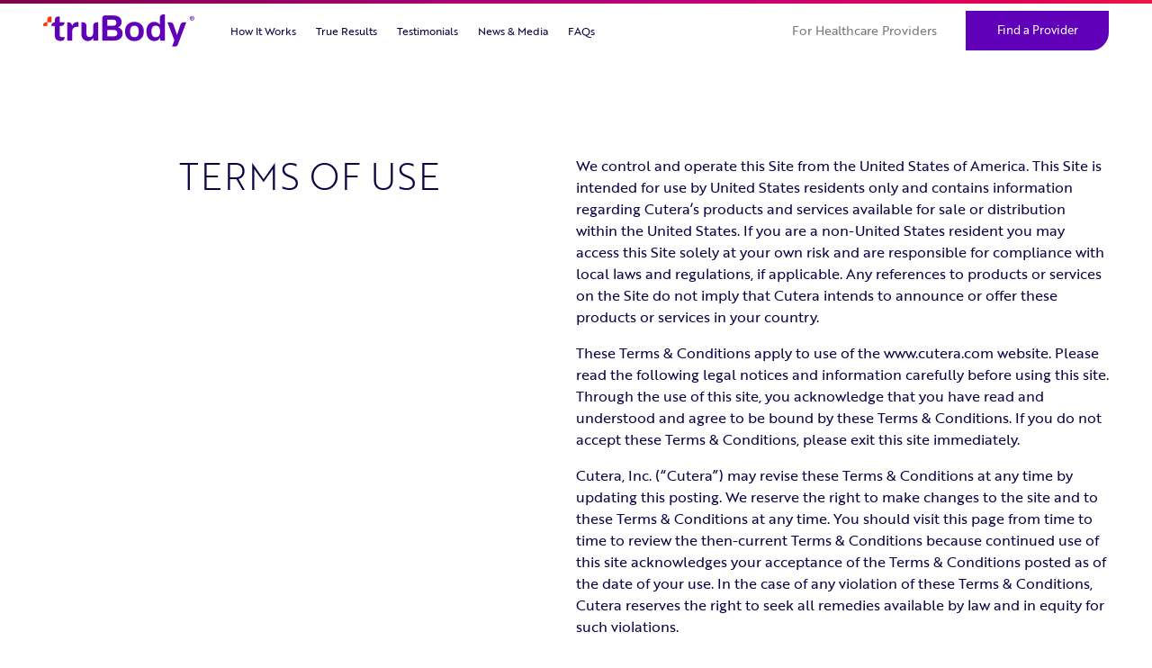

--- FILE ---
content_type: text/html; charset=UTF-8
request_url: https://yourtrubody.com/en-uk/terms/
body_size: 65147
content:
<!DOCTYPE html>
<html lang="en-GB">

<head>

	    <script>
    window.dataLayer = window.dataLayer || [];
    </script>
    <link rel="stylesheet" href="https://use.typekit.net/nlq6tqj.css">
    <script type="text/javascript">
        var elm = document.getElementsByTagName("html")[0];
        elm.style.display = "none";
        document.addEventListener("DOMContentLoaded", function(event) {
            elm.style.display = "block";
        });
    </script>
    <meta charset="UTF-8">
    <meta name="viewport" content="width=device-width, initial-scale=1">
    <meta http-equiv="X-UA-Compatible" content="IE=edge">
    <link rel="profile" href="http://gmpg.org/xfn/11">
    <link rel="apple-touch-icon" sizes="180x180" href="https://yourtrubody.com/en-uk/wp-content/themes/yourtrubody/images/apple-touch-icon.png">
    <link rel="icon" type="image/png" sizes="32x32" href="https://yourtrubody.com/en-uk/wp-content/themes/yourtrubody/images/favicon-32x32.png">
    <link rel="icon" type="image/png" sizes="16x16" href="https://yourtrubody.com/en-uk/wp-content/themes/yourtrubody/images/favicon-16x16.png">
    <link rel="manifest" href="https://yourtrubody.com/en-uk/wp-content/themes/yourtrubody/images/site.webmanifest">
    <link rel="mask-icon" href="https://yourtrubody.com/en-uk/wp-content/themes/yourtrubody/images/safari-pinned-tab.svg" color="#5bbad5">
    <meta name="msapplication-TileColor" content="#da532c">
    <meta name="theme-color" content="#ffffff">

        <title>Terms of Use | truBody®</title>

    <!-- Primary Meta Tags -->
    <meta name="title" content="Terms of Use | truBody®">
    <meta name="description" content="truBody is one of the fastest body sculpting treatments on the market.">

    <!-- Open Graph / Facebook -->
    <meta property="og:type" content="website">
    <meta property="og:url" content="https://yourtrubody.com/en-uk/terms/">
    <meta property="og:title" content="Terms of Use | truBody®">
    <meta property="og:description" content="truBody is one of the fastest body sculpting treatments on the market.">
    <meta property="og:image" content="https://yourtrubody.com/en-uk/wp-content/uploads/sites/11/2023/02/truBody_patient_findaprovider.jpg">

    <!-- Twitter -->
    <meta property="twitter:card" content="summary_large_image">
    <meta property="twitter:url" content="https://yourtrubody.com/en-uk/terms/">
    <meta property="twitter:title" content="Terms of Use | truBody®">
    <meta property="twitter:description" content="truBody is one of the fastest body sculpting treatments on the market.">
    <meta property="twitter:image" content="https://yourtrubody.com/en-uk/wp-content/uploads/sites/11/2023/02/truBody_patient_findaprovider.jpg">

    
    <title>Terms of Use &#8211; TruBody UK</title>
<meta name='robots' content='max-image-preview:large' />
<link rel='dns-prefetch' href='//cdnjs.cloudflare.com' />
<link rel='dns-prefetch' href='//cdn.rawgit.com' />
<link rel="alternate" type="application/rss+xml" title="TruBody UK &raquo; Feed" href="https://yourtrubody.com/en-uk/feed/" />
<link rel="alternate" type="application/rss+xml" title="TruBody UK &raquo; Comments Feed" href="https://yourtrubody.com/en-uk/comments/feed/" />
<script type="text/javascript">
window._wpemojiSettings = {"baseUrl":"https:\/\/s.w.org\/images\/core\/emoji\/14.0.0\/72x72\/","ext":".png","svgUrl":"https:\/\/s.w.org\/images\/core\/emoji\/14.0.0\/svg\/","svgExt":".svg","source":{"concatemoji":"https:\/\/yourtrubody.com\/en-uk\/wp-includes\/js\/wp-emoji-release.min.js?ver=6.3.7"}};
/*! This file is auto-generated */
!function(i,n){var o,s,e;function c(e){try{var t={supportTests:e,timestamp:(new Date).valueOf()};sessionStorage.setItem(o,JSON.stringify(t))}catch(e){}}function p(e,t,n){e.clearRect(0,0,e.canvas.width,e.canvas.height),e.fillText(t,0,0);var t=new Uint32Array(e.getImageData(0,0,e.canvas.width,e.canvas.height).data),r=(e.clearRect(0,0,e.canvas.width,e.canvas.height),e.fillText(n,0,0),new Uint32Array(e.getImageData(0,0,e.canvas.width,e.canvas.height).data));return t.every(function(e,t){return e===r[t]})}function u(e,t,n){switch(t){case"flag":return n(e,"\ud83c\udff3\ufe0f\u200d\u26a7\ufe0f","\ud83c\udff3\ufe0f\u200b\u26a7\ufe0f")?!1:!n(e,"\ud83c\uddfa\ud83c\uddf3","\ud83c\uddfa\u200b\ud83c\uddf3")&&!n(e,"\ud83c\udff4\udb40\udc67\udb40\udc62\udb40\udc65\udb40\udc6e\udb40\udc67\udb40\udc7f","\ud83c\udff4\u200b\udb40\udc67\u200b\udb40\udc62\u200b\udb40\udc65\u200b\udb40\udc6e\u200b\udb40\udc67\u200b\udb40\udc7f");case"emoji":return!n(e,"\ud83e\udef1\ud83c\udffb\u200d\ud83e\udef2\ud83c\udfff","\ud83e\udef1\ud83c\udffb\u200b\ud83e\udef2\ud83c\udfff")}return!1}function f(e,t,n){var r="undefined"!=typeof WorkerGlobalScope&&self instanceof WorkerGlobalScope?new OffscreenCanvas(300,150):i.createElement("canvas"),a=r.getContext("2d",{willReadFrequently:!0}),o=(a.textBaseline="top",a.font="600 32px Arial",{});return e.forEach(function(e){o[e]=t(a,e,n)}),o}function t(e){var t=i.createElement("script");t.src=e,t.defer=!0,i.head.appendChild(t)}"undefined"!=typeof Promise&&(o="wpEmojiSettingsSupports",s=["flag","emoji"],n.supports={everything:!0,everythingExceptFlag:!0},e=new Promise(function(e){i.addEventListener("DOMContentLoaded",e,{once:!0})}),new Promise(function(t){var n=function(){try{var e=JSON.parse(sessionStorage.getItem(o));if("object"==typeof e&&"number"==typeof e.timestamp&&(new Date).valueOf()<e.timestamp+604800&&"object"==typeof e.supportTests)return e.supportTests}catch(e){}return null}();if(!n){if("undefined"!=typeof Worker&&"undefined"!=typeof OffscreenCanvas&&"undefined"!=typeof URL&&URL.createObjectURL&&"undefined"!=typeof Blob)try{var e="postMessage("+f.toString()+"("+[JSON.stringify(s),u.toString(),p.toString()].join(",")+"));",r=new Blob([e],{type:"text/javascript"}),a=new Worker(URL.createObjectURL(r),{name:"wpTestEmojiSupports"});return void(a.onmessage=function(e){c(n=e.data),a.terminate(),t(n)})}catch(e){}c(n=f(s,u,p))}t(n)}).then(function(e){for(var t in e)n.supports[t]=e[t],n.supports.everything=n.supports.everything&&n.supports[t],"flag"!==t&&(n.supports.everythingExceptFlag=n.supports.everythingExceptFlag&&n.supports[t]);n.supports.everythingExceptFlag=n.supports.everythingExceptFlag&&!n.supports.flag,n.DOMReady=!1,n.readyCallback=function(){n.DOMReady=!0}}).then(function(){return e}).then(function(){var e;n.supports.everything||(n.readyCallback(),(e=n.source||{}).concatemoji?t(e.concatemoji):e.wpemoji&&e.twemoji&&(t(e.twemoji),t(e.wpemoji)))}))}((window,document),window._wpemojiSettings);
</script>
<style type="text/css">
img.wp-smiley,
img.emoji {
	display: inline !important;
	border: none !important;
	box-shadow: none !important;
	height: 1em !important;
	width: 1em !important;
	margin: 0 0.07em !important;
	vertical-align: -0.1em !important;
	background: none !important;
	padding: 0 !important;
}
</style>
	<link rel='stylesheet' id='wp-bootstrap-starter-bootstrap-css-css' href='https://yourtrubody.com/en-uk/wp-content/themes/yourtrubody/inc/assets/css/bootstrap.min.css?ver=6.3.7' type='text/css' media='all' />
<link rel='stylesheet' id='wp-bootstrap-starter-fontawesome-cdn-css' href='https://yourtrubody.com/en-uk/wp-content/themes/yourtrubody/inc/assets/css/fontawesome.min.css?ver=6.3.7' type='text/css' media='all' />
<link rel='stylesheet' id='wp-bootstrap-starter-style-css' href='https://yourtrubody.com/en-uk/wp-content/themes/yourtrubody/style.css?ver=6.3.7' type='text/css' media='all' />
<link rel='stylesheet' id='tiny-slider-css-css' href='https://yourtrubody.com/en-uk/wp-content/themes/yourtrubody/inc/assets/css/tiny-slider.css?ver=6.3.7' type='text/css' media='all' />
<style id='wp-block-library-inline-css' type='text/css'>
:root{--wp-admin-theme-color:#007cba;--wp-admin-theme-color--rgb:0,124,186;--wp-admin-theme-color-darker-10:#006ba1;--wp-admin-theme-color-darker-10--rgb:0,107,161;--wp-admin-theme-color-darker-20:#005a87;--wp-admin-theme-color-darker-20--rgb:0,90,135;--wp-admin-border-width-focus:2px;--wp-block-synced-color:#7a00df;--wp-block-synced-color--rgb:122,0,223}@media (min-resolution:192dpi){:root{--wp-admin-border-width-focus:1.5px}}.wp-element-button{cursor:pointer}:root{--wp--preset--font-size--normal:16px;--wp--preset--font-size--huge:42px}:root .has-very-light-gray-background-color{background-color:#eee}:root .has-very-dark-gray-background-color{background-color:#313131}:root .has-very-light-gray-color{color:#eee}:root .has-very-dark-gray-color{color:#313131}:root .has-vivid-green-cyan-to-vivid-cyan-blue-gradient-background{background:linear-gradient(135deg,#00d084,#0693e3)}:root .has-purple-crush-gradient-background{background:linear-gradient(135deg,#34e2e4,#4721fb 50%,#ab1dfe)}:root .has-hazy-dawn-gradient-background{background:linear-gradient(135deg,#faaca8,#dad0ec)}:root .has-subdued-olive-gradient-background{background:linear-gradient(135deg,#fafae1,#67a671)}:root .has-atomic-cream-gradient-background{background:linear-gradient(135deg,#fdd79a,#004a59)}:root .has-nightshade-gradient-background{background:linear-gradient(135deg,#330968,#31cdcf)}:root .has-midnight-gradient-background{background:linear-gradient(135deg,#020381,#2874fc)}.has-regular-font-size{font-size:1em}.has-larger-font-size{font-size:2.625em}.has-normal-font-size{font-size:var(--wp--preset--font-size--normal)}.has-huge-font-size{font-size:var(--wp--preset--font-size--huge)}.has-text-align-center{text-align:center}.has-text-align-left{text-align:left}.has-text-align-right{text-align:right}#end-resizable-editor-section{display:none}.aligncenter{clear:both}.items-justified-left{justify-content:flex-start}.items-justified-center{justify-content:center}.items-justified-right{justify-content:flex-end}.items-justified-space-between{justify-content:space-between}.screen-reader-text{clip:rect(1px,1px,1px,1px);word-wrap:normal!important;border:0;-webkit-clip-path:inset(50%);clip-path:inset(50%);height:1px;margin:-1px;overflow:hidden;padding:0;position:absolute;width:1px}.screen-reader-text:focus{clip:auto!important;background-color:#ddd;-webkit-clip-path:none;clip-path:none;color:#444;display:block;font-size:1em;height:auto;left:5px;line-height:normal;padding:15px 23px 14px;text-decoration:none;top:5px;width:auto;z-index:100000}html :where(.has-border-color){border-style:solid}html :where([style*=border-top-color]){border-top-style:solid}html :where([style*=border-right-color]){border-right-style:solid}html :where([style*=border-bottom-color]){border-bottom-style:solid}html :where([style*=border-left-color]){border-left-style:solid}html :where([style*=border-width]){border-style:solid}html :where([style*=border-top-width]){border-top-style:solid}html :where([style*=border-right-width]){border-right-style:solid}html :where([style*=border-bottom-width]){border-bottom-style:solid}html :where([style*=border-left-width]){border-left-style:solid}html :where(img[class*=wp-image-]){height:auto;max-width:100%}:where(figure){margin:0 0 1em}html :where(.is-position-sticky){--wp-admin--admin-bar--position-offset:var(--wp-admin--admin-bar--height,0px)}@media screen and (max-width:600px){html :where(.is-position-sticky){--wp-admin--admin-bar--position-offset:0px}}
</style>
<link rel='stylesheet' id='style-css' href='https://yourtrubody.com/en-uk/wp-content/themes/yourtrubody/style.css?ver=6.3.7' type='text/css' media='all' />
<script type='text/javascript' src='https://yourtrubody.com/en-uk/wp-includes/js/jquery/jquery.min.js?ver=3.7.0' id='jquery-core-js'></script>
<script type='text/javascript' src='https://yourtrubody.com/en-uk/wp-includes/js/jquery/jquery-migrate.min.js?ver=3.4.1' id='jquery-migrate-js'></script>
<script type='text/javascript' src='https://yourtrubody.com/en-uk/wp-content/themes/yourtrubody/js/index.js?ver=6.3.7' id='index_js-js'></script>
<!--[if lt IE 9]>
<script type='text/javascript' src='https://yourtrubody.com/en-uk/wp-content/themes/yourtrubody/inc/assets/js/html5.js?ver=3.7.0' id='html5hiv-js'></script>
<![endif]-->
<script type='text/javascript' src='https://cdn.rawgit.com/jrue/Vimeo-jQuery-API/master/dist/jquery.vimeo.api.min.js?ver=6.3.7' id='vimeo_api-js'></script>
<link rel="https://api.w.org/" href="https://yourtrubody.com/en-uk/wp-json/" /><link rel="alternate" type="application/json" href="https://yourtrubody.com/en-uk/wp-json/wp/v2/pages/1704" /><link rel="EditURI" type="application/rsd+xml" title="RSD" href="https://yourtrubody.com/en-uk/xmlrpc.php?rsd" />
<meta name="generator" content="WordPress 6.3.7" />
<link rel="canonical" href="https://yourtrubody.com/en-uk/terms/" />
<link rel='shortlink' href='https://yourtrubody.com/en-uk/?p=1704' />
<link rel="alternate" type="application/json+oembed" href="https://yourtrubody.com/en-uk/wp-json/oembed/1.0/embed?url=https%3A%2F%2Fyourtrubody.com%2Fen-uk%2Fterms%2F" />
<link rel="alternate" type="text/xml+oembed" href="https://yourtrubody.com/en-uk/wp-json/oembed/1.0/embed?url=https%3A%2F%2Fyourtrubody.com%2Fen-uk%2Fterms%2F&#038;format=xml" />
<!--[if (lt IE 9)]><script src="https://yourtrubody.com/en-uk/wp-content/themes/yourtrubody/inc/assets/js/tiny-slider.helper.ie8.js"></script><![endif]--><link rel="pingback" href="https://yourtrubody.com/en-uk/xmlrpc.php">    <style type="text/css">
        #page-sub-header {
            background: #fff;
        }
    </style>
		<style type="text/css" id="wp-custom-css">
			.hero-cover .wp-block-cover img{
	border-radius: 0px !important;
}

		</style>
		</head>

<body class="page-template-default page page-id-1704 wp-embed-responsive">



    
    <div id="page" class="site">
        <a class="skip-link screen-reader-text" href="#content">Skip to content</a>
                    <header id="masthead" class="site-header navbar-static-top navbar-light" role="banner">
                <div class="nav-accent"></div>
                <div>
                    <nav class="navbar navbar-expand-xl">
                        <div class="navbar-brand m-0 p-0">
                            
                                                                        <a href="https://yourtrubody.com/en-uk">
                                        

                                        <img class="" src="http://yourtrubody.com/en-uk/wp-content/uploads/sites/11/2023/02/truBody_logo_color.png" alt="TruBody UK">

                                        </a>

                                    
                        </div>


                        
                            <div id="main-nav" class="collapse navbar-collapse order-2 order-md-1"><ul id="menu-main-nav-patient" class="navbar-nav"><li itemscope="itemscope" itemtype="https://www.schema.org/SiteNavigationElement" id="menu-item-3335" class="menu-item menu-item-type-post_type menu-item-object-page menu-item-3335 nav-item"><a title="How It Works" href="https://yourtrubody.com/en-uk/how-it-works/" class="nav-link">How It Works</a></li>
<li itemscope="itemscope" itemtype="https://www.schema.org/SiteNavigationElement" id="menu-item-3338" class="menu-item menu-item-type-post_type menu-item-object-page menu-item-3338 nav-item"><a title="True Results" href="https://yourtrubody.com/en-uk/true-results/" class="nav-link">True Results</a></li>
<li itemscope="itemscope" itemtype="https://www.schema.org/SiteNavigationElement" id="menu-item-3337" class="menu-item menu-item-type-post_type menu-item-object-page menu-item-3337 nav-item"><a title="Testimonials" href="https://yourtrubody.com/en-uk/testimonials/" class="nav-link">Testimonials</a></li>
<li itemscope="itemscope" itemtype="https://www.schema.org/SiteNavigationElement" id="menu-item-3336" class="menu-item menu-item-type-post_type menu-item-object-page menu-item-3336 nav-item"><a title="News &amp; Media" href="https://yourtrubody.com/en-uk/news-media/" class="nav-link">News &amp; Media</a></li>
<li itemscope="itemscope" itemtype="https://www.schema.org/SiteNavigationElement" id="menu-item-3334" class="menu-item menu-item-type-post_type menu-item-object-page menu-item-3334 nav-item"><a title="FAQs" href="https://yourtrubody.com/en-uk/faqs/" class="nav-link">FAQs</a></li>
<li itemscope="itemscope" itemtype="https://www.schema.org/SiteNavigationElement" id="menu-item-3351" class="menu-item menu-item-type-post_type menu-item-object-page menu-item-3351 nav-item"><a title="For Healthcare Providers" href="https://yourtrubody.com/en-uk/professionals/" class="nav-link">For Healthcare Providers</a></li>
<li itemscope="itemscope" itemtype="https://www.schema.org/SiteNavigationElement" id="menu-item-3339" class="menu-item menu-item-type-post_type menu-item-object-page menu-item-3339 nav-item"><a title="Find a provider" href="https://yourtrubody.com/en-uk/find-a-provider/" class="nav-link">Find a provider</a></li>
</ul></div>
                        

                        <div class="order-1 order-md-2 d-flex flex-row-reverse align-items-center">
                            <a id="navbar-toggler" class="navbar-toggler collapsed border-0 " type="button" data-toggle="collapse" data-target="#main-nav">
                                <!-- these spans become the three lines -->
                                <span> </span>
                                <span class="short"> </span>
                                <span> </span>
                            </a>

                                                            <!-- FOR PATIENTS -->
                                <a class="order-md-2 d-none d-md-flex gray-highlight" href="
                            
                            https://yourtrubody.com/en-uk/professionals                            
                            "> For Healthcare Providers</a>
                                <a class="cta" href="
                            
                            https://yourtrubody.com/en-uk/find-a-provider                            
                            ">

                                    Find a Provider                                </a>

                            




                        </div>


                    </nav>
                </div>
            </header><!-- #masthead -->

            <div id="content" class="site-content">
                <div class="">
                    <div class="row">
                    
<section id="primary" class="content-area col-sm-12 col-lg-12">
	<div id="main" class="site-main" role="main">

		
<article id="post-1704" class="post-1704 page type-page status-publish hentry">
			<header class="entry-header">
			<h1 class="entry-title">Terms of Use</h1>		</header><!-- .entry-header -->
	
	<div class="entry-content">
		
<div style="height:100px" aria-hidden="true" class="wp-block-spacer"></div>



<div class="wp-block-columns alignwide is-layout-flex wp-container-3 wp-block-columns-is-layout-flex">
<div class="wp-block-column is-layout-flow wp-block-column-is-layout-flow">
<h1 class="has-text-align-center wp-block-heading">TERMS OF USE</h1>
</div>



<div class="wp-block-column is-layout-flow wp-block-column-is-layout-flow">
<p>We control and operate this Site from the United States of America. This Site is intended for use by United States residents only and contains information regarding Cutera’s products and services available for sale or distribution within the United States. If you are a non-United States resident you may access this Site solely at your own risk and are responsible for compliance with local laws and regulations, if applicable. Any references to products or services on the Site do not imply that Cutera intends to announce or offer these products or services in your country.<br></p>



<p>These Terms &amp; Conditions apply to use of the www.cutera.com website. Please read the following legal notices and information carefully before using this site. Through the use of this site, you acknowledge that you have read and understood and agree to be bound by these Terms &amp; Conditions. If you do not accept these Terms &amp; Conditions, please exit this site immediately.</p>



<p>Cutera, Inc. (“Cutera”) may revise these Terms &amp; Conditions at any time by updating this posting. We reserve the right to make changes to the site and to these Terms &amp; Conditions at any time. You should visit this page from time to time to review the then-current Terms &amp; Conditions because continued use of this site acknowledges your acceptance of the Terms &amp; Conditions posted as of the date of your use. In the case of any violation of these Terms &amp; Conditions, Cutera reserves the right to seek all remedies available by law and in equity for such violations.<br></p>



<h4 class="has-trubody-purple-color has-text-color wp-block-heading">Patent</h4>



<p>This site contains references to and descriptions of technology for which Cutera has filed for patent protection, including both methods and apparatuses. You are not granted any license to or right in any such technology or any pending patent applications or issued patents in the U.S. or any other country.</p>



<p></p>



<h4 class="has-trubody-purple-color has-text-color wp-block-heading">Copyright</h4>



<p>All content on this site, including text, graphics, logos, icons, images, audio clips, and software available or used in this site, is the property of Cutera or its content suppliers and is protected by U.S. and international copyright laws and treaty provisions. The compilation (meaning the collection, arrangement, and assembly) of all content on this site is the exclusive property of Cutera and is protected by U.S. and international copyright laws and treaty provisions.</p>



<p>Except as specifically stated, none of the material on this site may be copied, reproduced, distributed, republished, downloaded, displayed, posted or transmitted in any form without Cutera’s prior written permission. You also may not, without Cutera’s prior written permission, “mirror” or “frame” any material contained on this site. You are not permitted to modify, distribute, publish, transmit or create derivative works of any material found on this site for any public or commercial purposes. Permission is only granted for you to make a single copy of documents published by Cutera on this site solely for informational and non-commercial use within your organization; provided that you keep intact all copyright and other proprietary notices. No other use of the information or content provided on this site is authorized.</p>



<p></p>



<h4 class="has-trubody-purple-color has-text-color wp-block-heading">Trademark</h4>



<p>ACUTIP 500, COOLGLIDE, COOLGLIDE EXCEL, COOLGLIDE XEO, CUTERA, LIMELIGHT, PEARL, PEARL FRACTIONAL, PROWAVE 770, SOLERA, SOLERA TITAN, TITAN, TRUSCULPT, and XEO are trademarks and/or service marks of Cutera in the U.S. and other countries. All other trademarks, service marks, registered trademarks, or registered service marks may be the property of their respective owners. The Cutera trademarks may not be used in connection with any product or service that is not Cutera’s, in any manner that is likely to cause confusion among customers, or in any manner that disparages or discredits Cutera.</p>



<p></p>



<h4 class="has-trubody-purple-color has-text-color wp-block-heading">Disclaimer</h4>



<p>WHILE CUTERA ATTEMPTS TO PROVIDE ACCURATE INFORMATION, THIS SITE MAY CONTAIN INACCURACIES OR TYPOGRAPHICAL ERRORS AND CUTERA ASSUMES NO RESPONSIBILITY FOR ITS ACCURACY. IN ADDITION, THIS SITE MAY INCLUDE VIRUSES THAT MAY INFECT YOUR COMPUTER EQUIPMENT AND CUTERA ASSUMES NO RESPONSIBILITY FOR ANY DAMAGES THAT MAY RESULT FROM SUCH VIRUSES. INFORMATION MAY BE MODIFIED OR UPDATED FROM TIME TO TIME WITHOUT NOTICE. HOWEVER, CUTERA DISCLAIMS ANY OBLIGATION OR DUTY TO UPDATE ANY INFORMATION CONTAINED IN THIS SITE.</p>



<p>ALL INFORMATION PROVIDED ON THIS SITE, INCLUDING OPERATION OF THE SITE, INFORMATION, CONTENT, MATERIALS, AND PRODUCTS, IS PROVIDED &#8220;AS IS, WITH ALL FAULTS” AND WITHOUT WARRANTY OF ANY KIND, EITHER EXPRESSED OR IMPLIED. TO THE FULL EXTENT PERMISSIBLE BY APPLICABLE LAW, CUTERA AND ITS SUPPLIERS DISCLAIM ALL WARRANTIES, EXPRESSED OR IMPLIED INCLUDING, WITHOUT LIMITATION, THOSE OF MERCHANTABILITY, FITNESS FOR A PARTICULAR PURPOSE AND NONINFRINGEMENT OR ARISING FROM A COURSE OF DEALING, USAGE, OR TRADE PRACTICE.</p>



<p>THE INFORMATION ON THIS SITE SHOULD NOT BE CONSIDERED MEDICAL ADVICE, AND IS NOT INTENDED TO REPLACE CONSULTATION WITH A QUALIFIED PHYSICIAN. CUTERA DOES NOT ANSWER SPECIFIC MEDICAL QUESTIONS OR REFER PEOPLE TO A PARTICULAR MEDICAL PROFESSIONAL.</p>



<p>TO THE EXTENT YOU ARE ABLE TO OBTAIN INFORMATION ABOUT A SERVICE PROVIDER THROUGH THE USE OF THIS SITE, CUTERA PROVIDES NO WARRANTIES OR REPRESENTATIONS, EXPRESSED OR IMPLIED, REGARDING SUCH SERVICE PROVIDER, INCLUDING BUT NOT LIMITED TO THE SKILL, TRAINING OR ABILITIES OF ANY SERVICE PROVIDER (OR ITS EMPLOYEES OR REPRESENTATIVES). AS WITH ANY AESTHETIC TREATMENT, RESULTS CAN VARY BETWEEN CLIENTS AND TREATMENTS. NO ADVICE OR INFORMATION, WHETHER ORAL OR WRITTEN, OBTAINED BY YOU THROUGH THIS SITE OR FROM CUTERA SHALL CREATE ANY WARRANTY NOT EXPRESSLY STATED IN WRITING.</p>



<p>YOU ARE ENCOURAGED TO CONFIRM INFORMATION CONTAINED IN THIS SITE WITH OTHER SOURCES.</p>



<p></p>



<h4 class="has-trubody-purple-color has-text-color wp-block-heading">Limitation of Liability</h4>



<p>CUTERA AND ITS SUPPLIERS SHALL NOT BE LIABLE FOR DAMAGES OF ANY KIND ARISING FROM THE USE OF THIS SITE OR INFORMATION PROVIDED ON THIS SITE, INCLUDING BUT NOT LIMITED TO ANY DIRECT, INDIRECT, SPECIAL, CONSEQUENTIAL, OR INCIDENTAL DAMAGES INCLUDING, WITHOUT LIMITATION, LOST PROFITS OR REVENUES, COSTS OF REPLACEMENT GOODS, LOSS OR DAMAGE TO DATA OR LOSS OF USE ARISING OUT OF THE USE OR INABILITY TO USE THIS SITE OR ANY CUTERA PRODUCT OR DAMAGES RESULTING FROM USE OF OR RELIANCE ON THE INFORMATION PRESENT, EVEN IF CUTERA OR ITS SUPPLIERS HAVE BEEN ADVISED OF THE POSSIBILITY OF SUCH DAMAGES.</p>



<p></p>



<h4 class="has-trubody-purple-color has-text-color wp-block-heading">Applicable Law and Jurisdiction</h4>



<p>This site is created and controlled by Cutera in California, USA. As such, the laws of the California, USA will govern these Terms &amp; Conditions, without reference to any principles of conflicts of laws. This agreement and all claims or issues regarding this site, shall be governed according to the laws of the State of California. Any legal action concerning these Terms &amp; Conditions on this site must be brought within one (1) year after the claim or cause of action arises and must be brought in San Francisco, California, USA. Compliance with Applicable Laws and Export Control Laws Use of this site is governed by all applicable federal, state, and local laws. All information available on this site is subject to U.S. export control laws and may also be subject to the laws of the country where you reside. No content from this site may be downloaded or otherwise exported in violation of any law. All Cutera products and publications are commercial in nature. Use, duplication, or disclosure by the United States Government is subject to the restrictions set forth in DFARS 252.227-7013 and FAR 52.227-19.</p>



<p></p>



<h4 class="has-trubody-purple-color has-text-color wp-block-heading">Links to Third Party Websites</h4>



<p>This site may be linked to other Websites that are not under the control of Cutera. Cutera is not responsible for the content of those sites. Cutera is providing these links to you only as a convenience, and the inclusion of any link to such sites does not imply endorsement by Cutera of those sites. If you decide to access any such third party Website, you do so entirely at your own risk.</p>



<p></p>



<h4 class="has-trubody-purple-color has-text-color wp-block-heading">General</h4>



<p>Mention of non-Cutera products or services is for information purposes only and constitutes neither an endorsement nor a recommendation. WITH THE EXCEPTION OF THE LIMITED RIGHTS PROVIDED ABOVE, YOU ARE NOT GRANTED ANY LICENSE OR RIGHT IN CONNECTION WITH THIS WEBSITE, INCLUDING ANY LICENSE TO OR RIGHT IN ANY COPYRIGHT, PATENT, TRADEMARK, TRADE SECRET, TECHNOLOGY, PRODUCT, PROCESS OR ANY OTHER PROPRIETARY RIGHT.</p>
</div>
</div>



<div class="wp-block-create-block-fullwidth-cta"><div class="fullwidth-cta py-4 wrapper undefined">
<div class="wp-block-columns row gradient-bg py-5 px-4 mx-md-5 is-layout-flex wp-container-7 wp-block-columns-is-layout-flex">
<div class="wp-block-column col-md-12 is-layout-flow wp-block-column-is-layout-flow">
<div class="wp-block-create-block-short-heading is-style-smaller-width-heading"><div class="wrapping-columns">
<div class="wp-block-columns is-layout-flex wp-container-5 wp-block-columns-is-layout-flex">
<div class="wp-block-column is-layout-flow wp-block-column-is-layout-flow">
<h2 class="wp-block-heading text-center mt-0 text-light">Ready to go beyond your best?</h2>
</div>
</div>
</div></div>



<p class="text-center py-3 text-light">Take the next step and see if truBody is right for you.</p>



<div class="wp-block-create-block-button"><div class="trubody-button wrapper undefined">
<div class="wp-block-button"><a class="wp-block-button__link has-primary-color has-text-color wp-element-button" href="http://yourtrubody.com/en-uk/find-a-provider/">Find a provider</a></div>
</div></div>
</div>
</div>
</div></div>
	</div><!-- .entry-content -->

</article><!-- #post-## -->
	</div><!-- #main -->
</section><!-- #primary -->

	</div><!-- .row -->
	</div><!-- .container -->
	</div><!-- #content -->

	
	
<div class="p-0 py-3 px-4 px-md-5">
  <div class="main-site-footer">
    <div class="row">
      <!-- Logo -->
      <div class="col-12 order-1 | col-md-3">
        <a href="https://yourtrubody.com/en-uk/">
          <img class="logo img-fluid" src="https://yourtrubody.com/en-uk/wp-content/uploads/sites/11/2023/02/truBody_system_logo_color-1.png" width="218" height="55" alt="truBody" />
        </a>
      </div>

      <!-- Mobile - find a provider -->
      <div class="col-12 order-2 | col-md-2 order-md-4">
        <div class="btn-hldr">
          <a href="https://yourtrubody.com/en-uk/find-a-provider" class="cta find-a-provider-btn">
            Find a Provider          </a>
        </div>
      </div>

      <!-- Mobile - Footer left & center -->
      <div class="col-6 order-3 | col-md-4 order-md-2 offset-md-1">
        <div>
          <div class="row">
            <div class="col-12 col-md-6">
              <ul id="menu-footer-patient-menu-left" class="list-unstyled"><li id="menu-item-3340" class="menu-item menu-item-type-post_type menu-item-object-page menu-item-3340 "><a href="https://yourtrubody.com/en-uk/how-it-works/" class="main-site-footer-links">How It Works</a></li>
<li id="menu-item-3329" class="menu-item menu-item-type-post_type menu-item-object-page menu-item-3329 "><a href="https://yourtrubody.com/en-uk/true-results/" class="main-site-footer-links">True Results</a></li>
<li id="menu-item-3328" class="menu-item menu-item-type-post_type menu-item-object-page menu-item-3328 "><a href="https://yourtrubody.com/en-uk/testimonials/" class="main-site-footer-links">Testimonials</a></li>
</ul>            </div>
            <div class="col-12 col-md-6">
              <ul id="menu-footer-patient-menu-center" class="list-unstyled"><li id="menu-item-3332" class="menu-item menu-item-type-post_type menu-item-object-page menu-item-3332 "><a href="https://yourtrubody.com/en-uk/faqs/" class="main-site-footer-links">FAQs</a></li>
<li id="menu-item-3333" class="menu-item menu-item-type-post_type menu-item-object-page menu-item-3333 "><a href="https://yourtrubody.com/en-uk/news-media/" class="main-site-footer-links">News &amp; Media</a></li>
</ul>            </div>
          </div>
        </div>
      </div>

      <!-- Mobile - Footer right-->
      <div class="col-6 order-4 | col-md-2 order-md-3">
        <ul id="menu-footer-patient-menu-right" class="list-unstyled"><li id="menu-item-3331" class="menu-item menu-item-type-post_type menu-item-object-page menu-item-3331 "><a href="https://yourtrubody.com/en-uk/professionals/" class="main-site-footer-links gray">For HCPs</a></li>
<li id="menu-item-3499" class="menu-item menu-item-type-custom menu-item-object-custom menu-item-3499 "><a href="https://cutera.com/" class="main-site-footer-links gray">Cutera</a></li>
</ul>      </div>

      <!-- Mobile - Social Links -->
      <div class="col-12 order-5">
        <div class="social-links">
                                    <a href="https://www.instagram.com/trubodyuk/" target="_blank">
                <img src="https://yourtrubody.com/en-uk/wp-content/uploads/sites/11/2023/02/Group-4854.png" class="img-fluid" alt="https://www.instagram.com/trubodyuk/ icon" />
              </a>
                          <a href="https://www.facebook.com/truSculptbyCutera/" target="_blank">
                <img src="https://yourtrubody.com/en-uk/wp-content/uploads/sites/11/2023/02/Group-4853.png" class="img-fluid" alt="https://www.facebook.com/truSculptbyCutera/ icon" />
              </a>
                          <a href="https://twitter.com/Cutera" target="_blank">
                <img src="https://yourtrubody.com/en-uk/wp-content/uploads/sites/11/2023/02/Group-4852.png" class="img-fluid" alt="https://twitter.com/Cutera icon" />
              </a>
                          <a href="https://www.linkedin.com/company/cuterainc/" target="_blank">
                <img src="https://yourtrubody.com/en-uk/wp-content/uploads/sites/11/2023/02/Group-4851.png" class="img-fluid" alt="https://www.linkedin.com/company/cuterainc/ icon" />
              </a>
                          <a href="https://www.youtube.com/playlist?list=PLzAoH2fwFNhaMz6szk4_DMhXDvKyX7zQg" target="_blank">
                <img src="https://yourtrubody.com/en-uk/wp-content/uploads/sites/11/2023/02/Group-4850.png" class="img-fluid" alt="https://www.youtube.com/playlist?list=PLzAoH2fwFNhaMz6szk4_DMhXDvKyX7zQg icon" />
              </a>
                              </div>
      </div>

    </div>
  </div>
</div>

	<footer id="footer" class="site-footer navbar-light" role="contentinfo">
		<div class="p-0 py-3 px-3 px-md-5">
			<div class="site-info d-flex mb-3 justify-content-center justify-content-md-between flex-wrap flex-md-nowrap">
				<div class="d-flex flex-wrap flex-md-nowrap justify-content-center">
					<div class="my-2 d-flex flex-nowrap text-center">

							<a class="gray-highlight mr-2 mr-md-4 text-decoration-none" href="https://yourtrubody.com/en-uk/privacy-policy">Privacy Policy</a>
							<span class="divider d-flex d-md-none has-trubody-purple-color">|</span>
							<a class="gray-highlight mx-2 mr-0 mx-md-4 mr-md-4 text-decoration-none" href="https://yourtrubody.com/en-uk/terms">Terms of Use</a>


					</div>
					<span class="gray-highlight my-2 mx-4 text-decoration-none text-center"> &copy; 2026 Cutera, Inc. All rights reserved. <span class="partnumber-mobile-break">AP003944 rA (1/23)</span></span>
				</div>
				<div class="my-2 ">
					<span class="gray-highlight"></span>
				</div>
			</div><!-- close .site-info -->
		</div>
	</footer><!-- #colophon -->
</div><!-- #page -->

<style id='wp-block-spacer-inline-css' type='text/css'>
.wp-block-spacer{clear:both}
</style>
<style id='wp-block-heading-inline-css' type='text/css'>
h1.has-background,h2.has-background,h3.has-background,h4.has-background,h5.has-background,h6.has-background{padding:1.25em 2.375em}
</style>
<style id='wp-block-paragraph-inline-css' type='text/css'>
.is-small-text{font-size:.875em}.is-regular-text{font-size:1em}.is-large-text{font-size:2.25em}.is-larger-text{font-size:3em}.has-drop-cap:not(:focus):first-letter{float:left;font-size:8.4em;font-style:normal;font-weight:100;line-height:.68;margin:.05em .1em 0 0;text-transform:uppercase}body.rtl .has-drop-cap:not(:focus):first-letter{float:none;margin-left:.1em}p.has-drop-cap.has-background{overflow:hidden}p.has-background{padding:1.25em 2.375em}:where(p.has-text-color:not(.has-link-color)) a{color:inherit}
</style>
<style id='wp-block-columns-inline-css' type='text/css'>
.wp-block-columns{align-items:normal!important;box-sizing:border-box;display:flex;flex-wrap:wrap!important}@media (min-width:782px){.wp-block-columns{flex-wrap:nowrap!important}}.wp-block-columns.are-vertically-aligned-top{align-items:flex-start}.wp-block-columns.are-vertically-aligned-center{align-items:center}.wp-block-columns.are-vertically-aligned-bottom{align-items:flex-end}@media (max-width:781px){.wp-block-columns:not(.is-not-stacked-on-mobile)>.wp-block-column{flex-basis:100%!important}}@media (min-width:782px){.wp-block-columns:not(.is-not-stacked-on-mobile)>.wp-block-column{flex-basis:0;flex-grow:1}.wp-block-columns:not(.is-not-stacked-on-mobile)>.wp-block-column[style*=flex-basis]{flex-grow:0}}.wp-block-columns.is-not-stacked-on-mobile{flex-wrap:nowrap!important}.wp-block-columns.is-not-stacked-on-mobile>.wp-block-column{flex-basis:0;flex-grow:1}.wp-block-columns.is-not-stacked-on-mobile>.wp-block-column[style*=flex-basis]{flex-grow:0}:where(.wp-block-columns){margin-bottom:1.75em}:where(.wp-block-columns.has-background){padding:1.25em 2.375em}.wp-block-column{flex-grow:1;min-width:0;overflow-wrap:break-word;word-break:break-word}.wp-block-column.is-vertically-aligned-top{align-self:flex-start}.wp-block-column.is-vertically-aligned-center{align-self:center}.wp-block-column.is-vertically-aligned-bottom{align-self:flex-end}.wp-block-column.is-vertically-aligned-bottom,.wp-block-column.is-vertically-aligned-center,.wp-block-column.is-vertically-aligned-top{width:100%}
:where(.wp-block-columns.is-layout-flex){gap: 2em;}:where(.wp-block-columns.is-layout-grid){gap: 2em;}
</style>
<style id='create-block-short-heading-style-inline-css' type='text/css'>
/*!*******************************************************************************************************************************************************************************************************************************************************************!*\
  !*** css ./node_modules/css-loader/dist/cjs.js??ruleSet[1].rules[3].use[1]!./node_modules/postcss-loader/dist/cjs.js??ruleSet[1].rules[3].use[2]!./node_modules/sass-loader/dist/cjs.js??ruleSet[1].rules[3].use[3]!./src/block-library/short-heading/style.scss ***!
  \*******************************************************************************************************************************************************************************************************************************************************************/
.gradient-bg {
  background-image: radial-gradient(41% 44% at 68% 0%, #000000 0%, rgba(0, 0, 0, 0.86) 14.29%, rgba(0, 0, 0, 0.71) 28.57%, rgba(0, 0, 0, 0.57) 42.86%, rgba(0, 0, 0, 0.43) 57.14%, rgba(0, 0, 0, 0.29) 71.43%, rgba(0, 0, 0, 0) 100%), radial-gradient(45.5% 66% at 50% 50%, #5218c1 0%, rgba(77, 22, 179, 0.92) 8.33%, rgba(71, 20, 165, 0.83) 16.67%, rgba(66, 18, 151, 0.75) 25%, rgba(60, 15, 138, 0.67) 33.33%, rgba(55, 13, 125, 0.58) 41.67%, rgba(49, 11, 112, 0.5) 50%, rgba(44, 9, 100, 0.42) 58.33%, rgba(38, 7, 88, 0.33) 66.67%, rgba(33, 5, 76, 0.25) 75%, rgba(27, 4, 64, 0.17) 83.33%, rgba(9, 1, 29, 0) 100%), radial-gradient(100% 100% at 3% 39%, #010009 25%, rgba(1, 0, 9, 0.86) 33.86%, rgba(1, 0, 9, 0.71) 42.71%, rgba(1, 0, 9, 0.57) 51.57%, rgba(1, 0, 9, 0.43) 60.43%, rgba(1, 0, 9, 0.29) 69.29%, rgba(1, 0, 9, 0) 87%), linear-gradient(180deg, #5218c1 26%, #6c17b7 32.57%, #7d17b1 39.14%, #8c16ad 45.71%, #9916aa 52.29%, #a616a8 58.86%, #be16a4 72%, #c8169d 75.14%, #d21795 78.29%, #dc178b 81.43%, #e6177d 84.57%, #f01768 87.71%, #f14417 94%), radial-gradient(25% 25% at 50% 50%, #010008 23%, rgba(42, 0, 64, 0.86) 34%, rgba(72, 0, 81, 0.71) 45%, rgba(104, 0, 95, 0.57) 56%, rgba(138, 0, 106, 0.43) 67%, rgba(174, 0, 110, 0.29) 78%, rgba(255, 0, 0, 0) 100%);
  background-size: 150% 200%;
  animation: gradient 20s ease infinite;
}

@keyframes gradient {
  0% {
    background-position: 0% 20%;
  }
  25% {
    background-position: 20% 50%;
  }
  50% {
    background-position: 100% 100%;
  }
  75% {
    background-position: 80% 20%;
  }
  100% {
    background-position: 0% 20%;
  }
}
.has-trubody-purple-lighter-color {
  color: #9520ff;
}

.has-trubody-purple-lighter-background-color {
  background-color: #9520ff;
}

.has-trubody-purple-color {
  color: #6100B9;
}

.has-trubody-purple-background-color {
  background-color: #6100B9;
}

.has-trubody-purple-darker-color {
  color: #2c0053;
}

.has-trubody-purple-darker-background-color {
  background-color: #2c0053;
}

.has-trubody-dark-purple-color {
  color: #100145;
}

.has-trubody-dark-purple-background-color {
  background-color: #100145;
}

.has-trubody-pink-color {
  color: #FF00EB;
}

.has-trubody-pink-background-color {
  background-color: #FF00EB;
}

.has-trubody-accent-color {
  color: #FF6621;
}

.has-trubody-accent-background-color {
  background-color: #FF6621;
}

.has-trubody-white-color {
  color: #ffffff;
}

.has-trubody-white-background-color {
  background-color: #ffffff;
}

.has-trubody-light-gray-color {
  color: #F4F4F4;
}

.has-trubody-light-gray-background-color {
  background-color: #F4F4F4;
}

.has-trubody-gray-color {
  color: #79797C;
}

.has-trubody-gray-background-color {
  background-color: #79797C;
}

.has-trubody-black-color {
  color: #000000;
}

.has-trubody-black-background-color {
  background-color: #000000;
}

.wrapping-columns {
  position: relative;
}
.wrapping-columns .wp-block-columns {
  flex-wrap: wrap !important;
}
.wrapping-columns .wp-block-columns .wp-block-column {
  max-width: 600px !important;
}
@media (max-width: 480px) {
  .wrapping-columns .wp-block-columns .wp-block-column {
    max-width: 100% !important;
  }
}

.is-style-small-width-heading .wrapping-columns .wp-block-columns {
  flex-wrap: wrap !important;
}
.is-style-small-width-heading .wrapping-columns .wp-block-columns .wp-block-column {
  max-width: 500px !important;
}
@media (max-width: 480px) {
  .is-style-small-width-heading .wrapping-columns .wp-block-columns .wp-block-column {
    max-width: 100% !important;
  }
}

.is-style-smaller-width-heading .wrapping-columns .wp-block-columns {
  flex-wrap: wrap !important;
}
.is-style-smaller-width-heading .wrapping-columns .wp-block-columns .wp-block-column {
  max-width: 400px !important;
}
@media (max-width: 480px) {
  .is-style-smaller-width-heading .wrapping-columns .wp-block-columns .wp-block-column {
    max-width: 100% !important;
  }
}

.is-style-medium-width-heading .wrapping-columns .wp-block-columns {
  flex-wrap: wrap !important;
}
.is-style-medium-width-heading .wrapping-columns .wp-block-columns .wp-block-column {
  max-width: 800px !important;
}
@media (max-width: 480px) {
  .is-style-medium-width-heading .wrapping-columns .wp-block-columns .wp-block-column {
    max-width: 100% !important;
  }
}

/*# sourceMappingURL=style-short-heading.css.map*/
</style>
<style id='wp-block-button-inline-css' type='text/css'>
.wp-block-button__link{box-sizing:border-box;cursor:pointer;display:inline-block;text-align:center;word-break:break-word}.wp-block-button__link.aligncenter{text-align:center}.wp-block-button__link.alignright{text-align:right}:where(.wp-block-button__link){border-radius:9999px;box-shadow:none;padding:calc(.667em + 2px) calc(1.333em + 2px);text-decoration:none}.wp-block-button[style*=text-decoration] .wp-block-button__link{text-decoration:inherit}.wp-block-buttons>.wp-block-button.has-custom-width{max-width:none}.wp-block-buttons>.wp-block-button.has-custom-width .wp-block-button__link{width:100%}.wp-block-buttons>.wp-block-button.has-custom-font-size .wp-block-button__link{font-size:inherit}.wp-block-buttons>.wp-block-button.wp-block-button__width-25{width:calc(25% - var(--wp--style--block-gap, .5em)*.75)}.wp-block-buttons>.wp-block-button.wp-block-button__width-50{width:calc(50% - var(--wp--style--block-gap, .5em)*.5)}.wp-block-buttons>.wp-block-button.wp-block-button__width-75{width:calc(75% - var(--wp--style--block-gap, .5em)*.25)}.wp-block-buttons>.wp-block-button.wp-block-button__width-100{flex-basis:100%;width:100%}.wp-block-buttons.is-vertical>.wp-block-button.wp-block-button__width-25{width:25%}.wp-block-buttons.is-vertical>.wp-block-button.wp-block-button__width-50{width:50%}.wp-block-buttons.is-vertical>.wp-block-button.wp-block-button__width-75{width:75%}.wp-block-button.is-style-squared,.wp-block-button__link.wp-block-button.is-style-squared{border-radius:0}.wp-block-button.no-border-radius,.wp-block-button__link.no-border-radius{border-radius:0!important}.wp-block-button .wp-block-button__link.is-style-outline,.wp-block-button.is-style-outline>.wp-block-button__link{border:2px solid;padding:.667em 1.333em}.wp-block-button .wp-block-button__link.is-style-outline:not(.has-text-color),.wp-block-button.is-style-outline>.wp-block-button__link:not(.has-text-color){color:currentColor}.wp-block-button .wp-block-button__link.is-style-outline:not(.has-background),.wp-block-button.is-style-outline>.wp-block-button__link:not(.has-background){background-color:transparent;background-image:none}.wp-block-button .wp-block-button__link:where(.has-border-color){border-width:initial}.wp-block-button .wp-block-button__link:where([style*=border-top-color]){border-top-width:medium}.wp-block-button .wp-block-button__link:where([style*=border-right-color]){border-right-width:medium}.wp-block-button .wp-block-button__link:where([style*=border-bottom-color]){border-bottom-width:medium}.wp-block-button .wp-block-button__link:where([style*=border-left-color]){border-left-width:medium}.wp-block-button .wp-block-button__link:where([style*=border-style]){border-width:initial}.wp-block-button .wp-block-button__link:where([style*=border-top-style]){border-top-width:medium}.wp-block-button .wp-block-button__link:where([style*=border-right-style]){border-right-width:medium}.wp-block-button .wp-block-button__link:where([style*=border-bottom-style]){border-bottom-width:medium}.wp-block-button .wp-block-button__link:where([style*=border-left-style]){border-left-width:medium}
</style>
<link rel='stylesheet' id='create-block-button-style-css' href='https://yourtrubody.com/en-uk/wp-content/plugins/trubody-custom-blocks/src/block-library/button/../../../build/css/style-button.css?ver=0.1.0' type='text/css' media='all' />
<style id='create-block-fullwidth-cta-style-inline-css' type='text/css'>
/*!*******************************************************************************************************************************************************************************************************************************************************************!*\
  !*** css ./node_modules/css-loader/dist/cjs.js??ruleSet[1].rules[3].use[1]!./node_modules/postcss-loader/dist/cjs.js??ruleSet[1].rules[3].use[2]!./node_modules/sass-loader/dist/cjs.js??ruleSet[1].rules[3].use[3]!./src/block-library/fullwidth-cta/style.scss ***!
  \*******************************************************************************************************************************************************************************************************************************************************************/
.gradient-bg {
  background-image: radial-gradient(41% 44% at 68% 0%, #000000 0%, rgba(0, 0, 0, 0.86) 14.29%, rgba(0, 0, 0, 0.71) 28.57%, rgba(0, 0, 0, 0.57) 42.86%, rgba(0, 0, 0, 0.43) 57.14%, rgba(0, 0, 0, 0.29) 71.43%, rgba(0, 0, 0, 0) 100%), radial-gradient(45.5% 66% at 50% 50%, #5218c1 0%, rgba(77, 22, 179, 0.92) 8.33%, rgba(71, 20, 165, 0.83) 16.67%, rgba(66, 18, 151, 0.75) 25%, rgba(60, 15, 138, 0.67) 33.33%, rgba(55, 13, 125, 0.58) 41.67%, rgba(49, 11, 112, 0.5) 50%, rgba(44, 9, 100, 0.42) 58.33%, rgba(38, 7, 88, 0.33) 66.67%, rgba(33, 5, 76, 0.25) 75%, rgba(27, 4, 64, 0.17) 83.33%, rgba(9, 1, 29, 0) 100%), radial-gradient(100% 100% at 3% 39%, #010009 25%, rgba(1, 0, 9, 0.86) 33.86%, rgba(1, 0, 9, 0.71) 42.71%, rgba(1, 0, 9, 0.57) 51.57%, rgba(1, 0, 9, 0.43) 60.43%, rgba(1, 0, 9, 0.29) 69.29%, rgba(1, 0, 9, 0) 87%), linear-gradient(180deg, #5218c1 26%, #6c17b7 32.57%, #7d17b1 39.14%, #8c16ad 45.71%, #9916aa 52.29%, #a616a8 58.86%, #be16a4 72%, #c8169d 75.14%, #d21795 78.29%, #dc178b 81.43%, #e6177d 84.57%, #f01768 87.71%, #f14417 94%), radial-gradient(25% 25% at 50% 50%, #010008 23%, rgba(42, 0, 64, 0.86) 34%, rgba(72, 0, 81, 0.71) 45%, rgba(104, 0, 95, 0.57) 56%, rgba(138, 0, 106, 0.43) 67%, rgba(174, 0, 110, 0.29) 78%, rgba(255, 0, 0, 0) 100%);
  background-size: 150% 200%;
  animation: gradient 20s ease infinite;
}

@keyframes gradient {
  0% {
    background-position: 0% 20%;
  }
  25% {
    background-position: 20% 50%;
  }
  50% {
    background-position: 100% 100%;
  }
  75% {
    background-position: 80% 20%;
  }
  100% {
    background-position: 0% 20%;
  }
}
.has-trubody-purple-lighter-color {
  color: #9520ff;
}

.has-trubody-purple-lighter-background-color {
  background-color: #9520ff;
}

.has-trubody-purple-color {
  color: #6100B9;
}

.has-trubody-purple-background-color {
  background-color: #6100B9;
}

.has-trubody-purple-darker-color {
  color: #2c0053;
}

.has-trubody-purple-darker-background-color {
  background-color: #2c0053;
}

.has-trubody-dark-purple-color {
  color: #100145;
}

.has-trubody-dark-purple-background-color {
  background-color: #100145;
}

.has-trubody-pink-color {
  color: #FF00EB;
}

.has-trubody-pink-background-color {
  background-color: #FF00EB;
}

.has-trubody-accent-color {
  color: #FF6621;
}

.has-trubody-accent-background-color {
  background-color: #FF6621;
}

.has-trubody-white-color {
  color: #ffffff;
}

.has-trubody-white-background-color {
  background-color: #ffffff;
}

.has-trubody-light-gray-color {
  color: #F4F4F4;
}

.has-trubody-light-gray-background-color {
  background-color: #F4F4F4;
}

.has-trubody-gray-color {
  color: #79797C;
}

.has-trubody-gray-background-color {
  background-color: #79797C;
}

.has-trubody-black-color {
  color: #000000;
}

.has-trubody-black-background-color {
  background-color: #000000;
}

.fullwidth-cta .row {
  position: relative;
  border-radius: 0 0 40px 0;
}

/*# sourceMappingURL=style-fullwidth-cta.css.map*/
</style>
<style id='global-styles-inline-css' type='text/css'>
body{--wp--preset--color--black: #000000;--wp--preset--color--cyan-bluish-gray: #abb8c3;--wp--preset--color--white: #ffffff;--wp--preset--color--pale-pink: #f78da7;--wp--preset--color--vivid-red: #cf2e2e;--wp--preset--color--luminous-vivid-orange: #ff6900;--wp--preset--color--luminous-vivid-amber: #fcb900;--wp--preset--color--light-green-cyan: #7bdcb5;--wp--preset--color--vivid-green-cyan: #00d084;--wp--preset--color--pale-cyan-blue: #8ed1fc;--wp--preset--color--vivid-cyan-blue: #0693e3;--wp--preset--color--vivid-purple: #9b51e0;--wp--preset--color--trubody-purple-lighter: #9520ff;--wp--preset--color--trubody-purple: #6100B9;--wp--preset--color--trubody-purple-darker: #2c0053;--wp--preset--color--trubody-dark-purple: #100145;--wp--preset--color--trubody-dark-pink: #FF00EB;--wp--preset--color--trubody-dark-accent: #FF6621;--wp--preset--color--trubody-white: #FFFFFF;--wp--preset--color--trubody-light-gray: #F4F4F4;--wp--preset--color--trubody-gray: #79797C;--wp--preset--color--trubody-black: #000000;--wp--preset--gradient--vivid-cyan-blue-to-vivid-purple: linear-gradient(135deg,rgba(6,147,227,1) 0%,rgb(155,81,224) 100%);--wp--preset--gradient--light-green-cyan-to-vivid-green-cyan: linear-gradient(135deg,rgb(122,220,180) 0%,rgb(0,208,130) 100%);--wp--preset--gradient--luminous-vivid-amber-to-luminous-vivid-orange: linear-gradient(135deg,rgba(252,185,0,1) 0%,rgba(255,105,0,1) 100%);--wp--preset--gradient--luminous-vivid-orange-to-vivid-red: linear-gradient(135deg,rgba(255,105,0,1) 0%,rgb(207,46,46) 100%);--wp--preset--gradient--very-light-gray-to-cyan-bluish-gray: linear-gradient(135deg,rgb(238,238,238) 0%,rgb(169,184,195) 100%);--wp--preset--gradient--cool-to-warm-spectrum: linear-gradient(135deg,rgb(74,234,220) 0%,rgb(151,120,209) 20%,rgb(207,42,186) 40%,rgb(238,44,130) 60%,rgb(251,105,98) 80%,rgb(254,248,76) 100%);--wp--preset--gradient--blush-light-purple: linear-gradient(135deg,rgb(255,206,236) 0%,rgb(152,150,240) 100%);--wp--preset--gradient--blush-bordeaux: linear-gradient(135deg,rgb(254,205,165) 0%,rgb(254,45,45) 50%,rgb(107,0,62) 100%);--wp--preset--gradient--luminous-dusk: linear-gradient(135deg,rgb(255,203,112) 0%,rgb(199,81,192) 50%,rgb(65,88,208) 100%);--wp--preset--gradient--pale-ocean: linear-gradient(135deg,rgb(255,245,203) 0%,rgb(182,227,212) 50%,rgb(51,167,181) 100%);--wp--preset--gradient--electric-grass: linear-gradient(135deg,rgb(202,248,128) 0%,rgb(113,206,126) 100%);--wp--preset--gradient--midnight: linear-gradient(135deg,rgb(2,3,129) 0%,rgb(40,116,252) 100%);--wp--preset--font-size--small: 13px;--wp--preset--font-size--medium: 20px;--wp--preset--font-size--large: 36px;--wp--preset--font-size--x-large: 42px;--wp--preset--spacing--20: 0.44rem;--wp--preset--spacing--30: 0.67rem;--wp--preset--spacing--40: 1rem;--wp--preset--spacing--50: 1.5rem;--wp--preset--spacing--60: 2.25rem;--wp--preset--spacing--70: 3.38rem;--wp--preset--spacing--80: 5.06rem;--wp--preset--shadow--natural: 6px 6px 9px rgba(0, 0, 0, 0.2);--wp--preset--shadow--deep: 12px 12px 50px rgba(0, 0, 0, 0.4);--wp--preset--shadow--sharp: 6px 6px 0px rgba(0, 0, 0, 0.2);--wp--preset--shadow--outlined: 6px 6px 0px -3px rgba(255, 255, 255, 1), 6px 6px rgba(0, 0, 0, 1);--wp--preset--shadow--crisp: 6px 6px 0px rgba(0, 0, 0, 1);}body { margin: 0; }.wp-site-blocks > .alignleft { float: left; margin-right: 2em; }.wp-site-blocks > .alignright { float: right; margin-left: 2em; }.wp-site-blocks > .aligncenter { justify-content: center; margin-left: auto; margin-right: auto; }:where(.is-layout-flex){gap: 0.5em;}:where(.is-layout-grid){gap: 0.5em;}body .is-layout-flow > .alignleft{float: left;margin-inline-start: 0;margin-inline-end: 2em;}body .is-layout-flow > .alignright{float: right;margin-inline-start: 2em;margin-inline-end: 0;}body .is-layout-flow > .aligncenter{margin-left: auto !important;margin-right: auto !important;}body .is-layout-constrained > .alignleft{float: left;margin-inline-start: 0;margin-inline-end: 2em;}body .is-layout-constrained > .alignright{float: right;margin-inline-start: 2em;margin-inline-end: 0;}body .is-layout-constrained > .aligncenter{margin-left: auto !important;margin-right: auto !important;}body .is-layout-constrained > :where(:not(.alignleft):not(.alignright):not(.alignfull)){max-width: var(--wp--style--global--content-size);margin-left: auto !important;margin-right: auto !important;}body .is-layout-constrained > .alignwide{max-width: var(--wp--style--global--wide-size);}body .is-layout-flex{display: flex;}body .is-layout-flex{flex-wrap: wrap;align-items: center;}body .is-layout-flex > *{margin: 0;}body .is-layout-grid{display: grid;}body .is-layout-grid > *{margin: 0;}body{padding-top: 0px;padding-right: 0px;padding-bottom: 0px;padding-left: 0px;}a:where(:not(.wp-element-button)){text-decoration: underline;}.wp-element-button, .wp-block-button__link{background-color: #32373c;border-width: 0;color: #fff;font-family: inherit;font-size: inherit;line-height: inherit;padding: calc(0.667em + 2px) calc(1.333em + 2px);text-decoration: none;}.has-black-color{color: var(--wp--preset--color--black) !important;}.has-cyan-bluish-gray-color{color: var(--wp--preset--color--cyan-bluish-gray) !important;}.has-white-color{color: var(--wp--preset--color--white) !important;}.has-pale-pink-color{color: var(--wp--preset--color--pale-pink) !important;}.has-vivid-red-color{color: var(--wp--preset--color--vivid-red) !important;}.has-luminous-vivid-orange-color{color: var(--wp--preset--color--luminous-vivid-orange) !important;}.has-luminous-vivid-amber-color{color: var(--wp--preset--color--luminous-vivid-amber) !important;}.has-light-green-cyan-color{color: var(--wp--preset--color--light-green-cyan) !important;}.has-vivid-green-cyan-color{color: var(--wp--preset--color--vivid-green-cyan) !important;}.has-pale-cyan-blue-color{color: var(--wp--preset--color--pale-cyan-blue) !important;}.has-vivid-cyan-blue-color{color: var(--wp--preset--color--vivid-cyan-blue) !important;}.has-vivid-purple-color{color: var(--wp--preset--color--vivid-purple) !important;}.has-trubody-purple-lighter-color{color: var(--wp--preset--color--trubody-purple-lighter) !important;}.has-trubody-purple-color{color: var(--wp--preset--color--trubody-purple) !important;}.has-trubody-purple-darker-color{color: var(--wp--preset--color--trubody-purple-darker) !important;}.has-trubody-dark-purple-color{color: var(--wp--preset--color--trubody-dark-purple) !important;}.has-trubody-dark-pink-color{color: var(--wp--preset--color--trubody-dark-pink) !important;}.has-trubody-dark-accent-color{color: var(--wp--preset--color--trubody-dark-accent) !important;}.has-trubody-white-color{color: var(--wp--preset--color--trubody-white) !important;}.has-trubody-light-gray-color{color: var(--wp--preset--color--trubody-light-gray) !important;}.has-trubody-gray-color{color: var(--wp--preset--color--trubody-gray) !important;}.has-trubody-black-color{color: var(--wp--preset--color--trubody-black) !important;}.has-black-background-color{background-color: var(--wp--preset--color--black) !important;}.has-cyan-bluish-gray-background-color{background-color: var(--wp--preset--color--cyan-bluish-gray) !important;}.has-white-background-color{background-color: var(--wp--preset--color--white) !important;}.has-pale-pink-background-color{background-color: var(--wp--preset--color--pale-pink) !important;}.has-vivid-red-background-color{background-color: var(--wp--preset--color--vivid-red) !important;}.has-luminous-vivid-orange-background-color{background-color: var(--wp--preset--color--luminous-vivid-orange) !important;}.has-luminous-vivid-amber-background-color{background-color: var(--wp--preset--color--luminous-vivid-amber) !important;}.has-light-green-cyan-background-color{background-color: var(--wp--preset--color--light-green-cyan) !important;}.has-vivid-green-cyan-background-color{background-color: var(--wp--preset--color--vivid-green-cyan) !important;}.has-pale-cyan-blue-background-color{background-color: var(--wp--preset--color--pale-cyan-blue) !important;}.has-vivid-cyan-blue-background-color{background-color: var(--wp--preset--color--vivid-cyan-blue) !important;}.has-vivid-purple-background-color{background-color: var(--wp--preset--color--vivid-purple) !important;}.has-trubody-purple-lighter-background-color{background-color: var(--wp--preset--color--trubody-purple-lighter) !important;}.has-trubody-purple-background-color{background-color: var(--wp--preset--color--trubody-purple) !important;}.has-trubody-purple-darker-background-color{background-color: var(--wp--preset--color--trubody-purple-darker) !important;}.has-trubody-dark-purple-background-color{background-color: var(--wp--preset--color--trubody-dark-purple) !important;}.has-trubody-dark-pink-background-color{background-color: var(--wp--preset--color--trubody-dark-pink) !important;}.has-trubody-dark-accent-background-color{background-color: var(--wp--preset--color--trubody-dark-accent) !important;}.has-trubody-white-background-color{background-color: var(--wp--preset--color--trubody-white) !important;}.has-trubody-light-gray-background-color{background-color: var(--wp--preset--color--trubody-light-gray) !important;}.has-trubody-gray-background-color{background-color: var(--wp--preset--color--trubody-gray) !important;}.has-trubody-black-background-color{background-color: var(--wp--preset--color--trubody-black) !important;}.has-black-border-color{border-color: var(--wp--preset--color--black) !important;}.has-cyan-bluish-gray-border-color{border-color: var(--wp--preset--color--cyan-bluish-gray) !important;}.has-white-border-color{border-color: var(--wp--preset--color--white) !important;}.has-pale-pink-border-color{border-color: var(--wp--preset--color--pale-pink) !important;}.has-vivid-red-border-color{border-color: var(--wp--preset--color--vivid-red) !important;}.has-luminous-vivid-orange-border-color{border-color: var(--wp--preset--color--luminous-vivid-orange) !important;}.has-luminous-vivid-amber-border-color{border-color: var(--wp--preset--color--luminous-vivid-amber) !important;}.has-light-green-cyan-border-color{border-color: var(--wp--preset--color--light-green-cyan) !important;}.has-vivid-green-cyan-border-color{border-color: var(--wp--preset--color--vivid-green-cyan) !important;}.has-pale-cyan-blue-border-color{border-color: var(--wp--preset--color--pale-cyan-blue) !important;}.has-vivid-cyan-blue-border-color{border-color: var(--wp--preset--color--vivid-cyan-blue) !important;}.has-vivid-purple-border-color{border-color: var(--wp--preset--color--vivid-purple) !important;}.has-trubody-purple-lighter-border-color{border-color: var(--wp--preset--color--trubody-purple-lighter) !important;}.has-trubody-purple-border-color{border-color: var(--wp--preset--color--trubody-purple) !important;}.has-trubody-purple-darker-border-color{border-color: var(--wp--preset--color--trubody-purple-darker) !important;}.has-trubody-dark-purple-border-color{border-color: var(--wp--preset--color--trubody-dark-purple) !important;}.has-trubody-dark-pink-border-color{border-color: var(--wp--preset--color--trubody-dark-pink) !important;}.has-trubody-dark-accent-border-color{border-color: var(--wp--preset--color--trubody-dark-accent) !important;}.has-trubody-white-border-color{border-color: var(--wp--preset--color--trubody-white) !important;}.has-trubody-light-gray-border-color{border-color: var(--wp--preset--color--trubody-light-gray) !important;}.has-trubody-gray-border-color{border-color: var(--wp--preset--color--trubody-gray) !important;}.has-trubody-black-border-color{border-color: var(--wp--preset--color--trubody-black) !important;}.has-vivid-cyan-blue-to-vivid-purple-gradient-background{background: var(--wp--preset--gradient--vivid-cyan-blue-to-vivid-purple) !important;}.has-light-green-cyan-to-vivid-green-cyan-gradient-background{background: var(--wp--preset--gradient--light-green-cyan-to-vivid-green-cyan) !important;}.has-luminous-vivid-amber-to-luminous-vivid-orange-gradient-background{background: var(--wp--preset--gradient--luminous-vivid-amber-to-luminous-vivid-orange) !important;}.has-luminous-vivid-orange-to-vivid-red-gradient-background{background: var(--wp--preset--gradient--luminous-vivid-orange-to-vivid-red) !important;}.has-very-light-gray-to-cyan-bluish-gray-gradient-background{background: var(--wp--preset--gradient--very-light-gray-to-cyan-bluish-gray) !important;}.has-cool-to-warm-spectrum-gradient-background{background: var(--wp--preset--gradient--cool-to-warm-spectrum) !important;}.has-blush-light-purple-gradient-background{background: var(--wp--preset--gradient--blush-light-purple) !important;}.has-blush-bordeaux-gradient-background{background: var(--wp--preset--gradient--blush-bordeaux) !important;}.has-luminous-dusk-gradient-background{background: var(--wp--preset--gradient--luminous-dusk) !important;}.has-pale-ocean-gradient-background{background: var(--wp--preset--gradient--pale-ocean) !important;}.has-electric-grass-gradient-background{background: var(--wp--preset--gradient--electric-grass) !important;}.has-midnight-gradient-background{background: var(--wp--preset--gradient--midnight) !important;}.has-small-font-size{font-size: var(--wp--preset--font-size--small) !important;}.has-medium-font-size{font-size: var(--wp--preset--font-size--medium) !important;}.has-large-font-size{font-size: var(--wp--preset--font-size--large) !important;}.has-x-large-font-size{font-size: var(--wp--preset--font-size--x-large) !important;}
</style>
<style id='core-block-supports-inline-css' type='text/css'>
.wp-container-3.wp-container-3,.wp-container-5.wp-container-5,.wp-container-7.wp-container-7{flex-wrap:nowrap;}
</style>
<script type='text/javascript' src='https://yourtrubody.com/en-uk/wp-content/themes/yourtrubody/inc/assets/js/popper.min.js?ver=6.3.7' id='wp-bootstrap-starter-popper-js'></script>
<script type='text/javascript' src='https://yourtrubody.com/en-uk/wp-content/themes/yourtrubody/inc/assets/js/bootstrap.min.js?ver=6.3.7' id='wp-bootstrap-starter-bootstrapjs-js'></script>
<script type='text/javascript' src='https://yourtrubody.com/en-uk/wp-content/themes/yourtrubody/inc/assets/js/theme-script.min.js?ver=6.3.7' id='wp-bootstrap-starter-themejs-js'></script>
<script type='text/javascript' src='https://yourtrubody.com/en-uk/wp-content/themes/yourtrubody/inc/assets/js/skip-link-focus-fix.min.js?ver=20151215' id='wp-bootstrap-starter-skip-link-focus-fix-js'></script>
<script type='text/javascript' src='https://yourtrubody.com/en-uk/wp-content/themes/yourtrubody/inc/assets/js/tiny-slider.js?ver=6.3.7' id='tiny-slider-js-js'></script>
<script type='text/javascript' src='https://cdnjs.cloudflare.com/ajax/libs/sticky-sidebar/3.3.1/sticky-sidebar.min.js?ver=1.0.0' id='sticky_scripts-js'></script>
<script type='text/javascript' src='https://yourtrubody.com/en-uk/wp-content/plugins/trubody-custom-blocks/scripts.js?ver=1.0.0' id='block_scripts-js'></script>
</body>

</html>


--- FILE ---
content_type: text/css
request_url: https://yourtrubody.com/en-uk/wp-content/plugins/trubody-custom-blocks/build/css/style-button.css?ver=0.1.0
body_size: 1457
content:
/*!************************************************************************************************************************************************************************************************************************************************************!*\
  !*** css ./node_modules/css-loader/dist/cjs.js??ruleSet[1].rules[3].use[1]!./node_modules/postcss-loader/dist/cjs.js??ruleSet[1].rules[3].use[2]!./node_modules/sass-loader/dist/cjs.js??ruleSet[1].rules[3].use[3]!./src/block-library/button/style.scss ***!
  \************************************************************************************************************************************************************************************************************************************************************/
.gradient-bg {
  background-image: radial-gradient(41% 44% at 68% 0%, #000000 0%, rgba(0, 0, 0, 0.86) 14.29%, rgba(0, 0, 0, 0.71) 28.57%, rgba(0, 0, 0, 0.57) 42.86%, rgba(0, 0, 0, 0.43) 57.14%, rgba(0, 0, 0, 0.29) 71.43%, rgba(0, 0, 0, 0) 100%), radial-gradient(45.5% 66% at 50% 50%, #5218c1 0%, rgba(77, 22, 179, 0.92) 8.33%, rgba(71, 20, 165, 0.83) 16.67%, rgba(66, 18, 151, 0.75) 25%, rgba(60, 15, 138, 0.67) 33.33%, rgba(55, 13, 125, 0.58) 41.67%, rgba(49, 11, 112, 0.5) 50%, rgba(44, 9, 100, 0.42) 58.33%, rgba(38, 7, 88, 0.33) 66.67%, rgba(33, 5, 76, 0.25) 75%, rgba(27, 4, 64, 0.17) 83.33%, rgba(9, 1, 29, 0) 100%), radial-gradient(100% 100% at 3% 39%, #010009 25%, rgba(1, 0, 9, 0.86) 33.86%, rgba(1, 0, 9, 0.71) 42.71%, rgba(1, 0, 9, 0.57) 51.57%, rgba(1, 0, 9, 0.43) 60.43%, rgba(1, 0, 9, 0.29) 69.29%, rgba(1, 0, 9, 0) 87%), linear-gradient(180deg, #5218c1 26%, #6c17b7 32.57%, #7d17b1 39.14%, #8c16ad 45.71%, #9916aa 52.29%, #a616a8 58.86%, #be16a4 72%, #c8169d 75.14%, #d21795 78.29%, #dc178b 81.43%, #e6177d 84.57%, #f01768 87.71%, #f14417 94%), radial-gradient(25% 25% at 50% 50%, #010008 23%, rgba(42, 0, 64, 0.86) 34%, rgba(72, 0, 81, 0.71) 45%, rgba(104, 0, 95, 0.57) 56%, rgba(138, 0, 106, 0.43) 67%, rgba(174, 0, 110, 0.29) 78%, rgba(255, 0, 0, 0) 100%);
  background-size: 150% 200%;
  animation: gradient 20s ease infinite;
}

@keyframes gradient {
  0% {
    background-position: 0% 20%;
  }
  25% {
    background-position: 20% 50%;
  }
  50% {
    background-position: 100% 100%;
  }
  75% {
    background-position: 80% 20%;
  }
  100% {
    background-position: 0% 20%;
  }
}
.has-trubody-purple-lighter-color {
  color: #9520ff;
}

.has-trubody-purple-lighter-background-color {
  background-color: #9520ff;
}

.has-trubody-purple-color {
  color: #6100B9;
}

.has-trubody-purple-background-color {
  background-color: #6100B9;
}

.has-trubody-purple-darker-color {
  color: #2c0053;
}

.has-trubody-purple-darker-background-color {
  background-color: #2c0053;
}

.has-trubody-dark-purple-color {
  color: #100145;
}

.has-trubody-dark-purple-background-color {
  background-color: #100145;
}

.has-trubody-pink-color {
  color: #FF00EB;
}

.has-trubody-pink-background-color {
  background-color: #FF00EB;
}

.has-trubody-accent-color {
  color: #FF6621;
}

.has-trubody-accent-background-color {
  background-color: #FF6621;
}

.has-trubody-white-color {
  color: #ffffff;
}

.has-trubody-white-background-color {
  background-color: #ffffff;
}

.has-trubody-light-gray-color {
  color: #F4F4F4;
}

.has-trubody-light-gray-background-color {
  background-color: #F4F4F4;
}

.has-trubody-gray-color {
  color: #79797C;
}

.has-trubody-gray-background-color {
  background-color: #79797C;
}

.has-trubody-black-color {
  color: #000000;
}

.has-trubody-black-background-color {
  background-color: #000000;
}

.trubody-button {
  display: flex;
  flex-direction: row;
  justify-content: center;
}
.trubody-button .wp-block-button .wp-block-button__link {
  margin: 0;
  font-size: 16px;
  margin: 0;
  text-decoration: none;
  border-radius: 0px 0px 20px 0px;
  border: 2px solid #6100B9;
  transition: all 0.35s;
  position: relative;
  background-color: #6100B9;
  border-color: #6100B9;
  color: #fff;
  overflow: hidden !important;
  padding: 0.8em 2.5em;
}
.trubody-button .wp-block-button .wp-block-button__link::before, .trubody-button .wp-block-button .wp-block-button__link::after {
  height: 100%;
  position: absolute;
  top: 0;
  left: 0;
  transform: translateX(-100px) skewX(-15deg);
  content: "";
  width: 100px;
}
.trubody-button .wp-block-button .wp-block-button__link::before {
  width: 60px;
  background: rgba(255, 255, 255, 0.5);
  filter: blur(30px);
  opacity: 0;
}
.trubody-button .wp-block-button .wp-block-button__link::after {
  width: 30px;
  left: 30px;
  background: rgba(255, 255, 255, 0.2);
  filter: blur(5px);
  opacity: 0;
}
.trubody-button .wp-block-button .wp-block-button__link:hover {
  background-color: #9520ff;
  border-color: #9520ff;
  color: #fff;
  text-decoration: none;
}
.trubody-button .wp-block-button .wp-block-button__link:hover::before {
  opacity: 1;
}
.trubody-button .wp-block-button .wp-block-button__link:hover::before, .trubody-button .wp-block-button .wp-block-button__link:hover::after {
  transform: translateX(300px) skewX(-15deg);
  transition: all 0.9s ease;
  opacity: 1;
}
.trubody-button .wp-block-button .wp-block-button__link .has-primary-color {
  text-decoration: none;
  margin: 0;
  background: #6100B9;
  color: #ffffff;
  border-radius: 0px 0px 20px 0px;
  padding: 0.8em 2.5em;
  border: 2px solid #6100B9;
}
@media only screen and (max-width: 600px) {
  .trubody-button .wp-block-button .wp-block-button__link .has-primary-color {
    padding: 0.5em 1.5em;
    font-size: 14px;
  }
}
.trubody-button .is-style-outline a {
  text-decoration: none;
  margin-left: 1em;
  background: none !important;
  border: 2px solid #ffffff;
  color: #6100B9 !important;
  border-radius: 0px 0px 20px 0px;
  padding: 0.8em 2.5em;
}
.trubody-button .is-style-outline a::before, .trubody-button .is-style-outline a::after {
  height: 100%;
  position: absolute;
  top: 0;
  left: 0;
  transform: translateX(-100px) skewX(-15deg);
  content: "";
  width: 100px;
}
.trubody-button .is-style-outline a::before {
  width: 60px;
  background: rgba(255, 255, 255, 0.5);
  filter: blur(30px);
  opacity: 0;
}
.trubody-button .is-style-outline a::after {
  width: 30px;
  left: 30px;
  background: rgba(255, 255, 255, 0.2);
  filter: blur(5px);
  opacity: 0;
}
.trubody-button .is-style-outline a:hover {
  background-color: #6100B9 !important;
  border-color: #6100B9 !important;
  color: #fff !important;
  text-decoration: none;
}
.trubody-button .is-style-outline a:hover::before {
  opacity: 1;
}
.trubody-button .is-style-outline a:hover::before, .trubody-button .is-style-outline a:hover::after {
  transform: translateX(300px) skewX(-15deg);
  transition: all 0.9s ease;
  opacity: 1;
}

/*# sourceMappingURL=style-button.css.map*/

--- FILE ---
content_type: application/javascript
request_url: https://yourtrubody.com/en-uk/wp-content/themes/yourtrubody/js/index.js?ver=6.3.7
body_size: 267
content:
document.addEventListener('DOMContentLoaded', function () {

    var toggler = document.getElementById("navbar-toggler");
    var mobileNav = document.getElementById("main-nav");
    var content = document.getElementById("content");


    toggler.addEventListener('click', function () {

        if (mobileNav.classList.contains("show")) {
            content.classList.remove("content-blur")
        } else {
            content.classList.add("content-blur")
        }



    }, false);

    //Change Nav Menu Based on URL
    if (!window.location.toString().includes("professionals")) {
        console.log("your url does not contain the name professionals");
        document.getElementById("menu-footer-menu-patients").classList.add("d-block");
        document.getElementById("menu-footer-menu-hcp").classList.add("d-none");
    } else {
        console.log("your url contains the name professionals");
        document.getElementById("menu-footer-menu-patients").classList.add("d-none");
        document.getElementById("menu-footer-menu-hcp").classList.add("d-block");
    }

});

--- FILE ---
content_type: application/javascript
request_url: https://yourtrubody.com/en-uk/wp-content/plugins/trubody-custom-blocks/scripts.js?ver=1.0.0
body_size: 3917
content:
jQuery(document).ready(function ($) {
    console.log("ready!");

    // Posts Pagination
    // Replace previous text with SVG Arrow
    $(".wp-block-query-pagination-previous").html('<svg xmlns="http://www.w3.org/2000/svg" width="8.837" height="15.458" viewBox="0 0 8.837 15.458"> <path id="Icon_ionic-ios-arrow-back" data-name="Icon ionic-ios-arrow-back" d="M13.915,13.921l5.849-5.844A1.1,1.1,0,0,0,18.2,6.516l-6.627,6.622a1.1,1.1,0,0,0-.032,1.523l6.654,6.668a1.1,1.1,0,0,0,1.565-1.56Z" transform="translate(-11.251 -6.194)" fill="#5821b2"/></svg>');
    // Replace next text with SVG Arrow
    $(".wp-block-query-pagination-next").html('<svg xmlns="http://www.w3.org/2000/svg" width="8.837" height="15.458" viewBox="0 0 8.837 15.458"> <path id="Icon_ionic-ios-arrow-back" data-name="Icon ionic-ios-arrow-back" d="M13.915,13.921l5.849-5.844A1.1,1.1,0,0,0,18.2,6.516l-6.627,6.622a1.1,1.1,0,0,0-.032,1.523l6.654,6.668a1.1,1.1,0,0,0,1.565-1.56Z" transform="translate(20.088 21.652) rotate(180)" fill="#5821b2" /></svg>');

    //Hide Arrow in References if Card Header is empty
    function isEmpty(el) {
        return !$.trim(el.html())
    }
    if (isEmpty($('.references .card-title'))) {
        $('.references .card-header').addClass("d-none")
    }


    /**
     * Init slider results before/after toggle
     */
    if ($(".slider-results-before-after").length > 0) {
        $(".slider-group-btn:not(.modal-btn)").on("click", function (e) {
            e.preventDefault();
            let $this = $(this),
                group = $this.data("group"),
                parentId = $this.data("parent-id");

            $(`#${parentId} .slider-group-btn`).removeClass("active");
            $(`#${parentId} .tiny-slider-hldr`).removeClass("active");

            $this.addClass("active");
            $(`#${parentId} .tiny-slider-hldr.${group}`).addClass("active");
        });
    }

    /**
     * Init tiny slider
     */
    if ($(".tiny-slider").length > 0) {
        $(".tiny-slider").each(function() {
            var id = $(this).attr("id");
            
            var slider = tns({
                autoplay: false,
                center: true,
                container: `#${id}`,
                controls: true,
                controlsContainer: `#${id}-controls`,
                controlsPosition: "bottom",
                gutter: 0,
                items: 1,
                nav: true,
                navPosition: "bottom",
                slideBy: 1,
            });
        });
    }

    if ($(".news-media-slider").length > 0) {
        $(".news-media-slider").each(function() {
            var id = $(this).attr("id");
            
            var slider = tns({
                autoplay: false,
                container: `#${id}`,
                controls: true,
                controlsContainer: `#${id}-controls`,
                controlsPosition: "bottom",
                gutter: 36,
                items: 1,
                nav: true,
                navPosition: "bottom",
                navAsThumbnails: "true",
                navContainer: `#${id}-nav-controls`,
                slideBy: 1,
                // loop: false,
                // startIndex: 0,
                responsive: {
                    768: {                      
                        items: 2,
                        slideBy: 2
                    },
                    1024: {                      
                        items: 3,
                        slideBy: 3
                    }
                }
            });
        });
    }


    // Video Modal
    var playButton = $(".video-wrapper");
    var modalClose = $(".close");
    var modalBackdropClose = $(".modal:not(.modal-results-before-after)");
    var videoModal = $(".video");

    var isPlaying = videoModal.currentTime > 0 && !videoModal.paused && !videoModal.ended
        && videoModal.readyState > videoModal.HAVE_CURRENT_DATA;

    if (!isPlaying) {
        playButton.on( "click", function() {
            $(this).siblings().find("iframe").vimeo("play");
        });
    }

    playButton.on( "click", function() {
        console.log("play");
        $(this).siblings().find(videoModal).trigger("play");
    });

    modalClose.on("click", function (e) {
        console.log("pause");
        e.preventDefault();
        $(this).vimeo("pause");
        videoModal.trigger("pause");

        $("iframe").each(function () {
            $(this).vimeo("pause");
        });
    });

    modalBackdropClose.on("click", function (e) {
        console.log("pause");
        e.preventDefault();
        videoModal.trigger("pause");
        $(this).vimeo("pause");
        $("iframe").each(function () {
            $(this).vimeo("pause");
        });
    });


    //Sticky Sidebar
    if ($("#sidebar").length > 0) {
        var sidebar = new StickySidebar("#sidebar", {
            containerSelector: "#main-content",
            topSpacing: 100,
            bottomSpacing: 0,
            containerSelector: false,
            innerWrapperSelector: ".sidebar__inner",
            resizeSensor: true,
            stickyClass: "is-affixed",
            minWidth: 0
        });
        
        $.fn.isInViewport = function() {
            var elementTop = $(this).offset().top;
            var elementBottom = elementTop + $(this).outerHeight();
        
            var viewportTop = $(window).scrollTop();
            var viewportBottom = viewportTop + $(window).height();
        
            return elementBottom > viewportTop && elementTop < viewportBottom;
        };
        
        
        $(window).on('resize scroll', function() {
            if ($('#section1').isInViewport()) {
               $(".sidebar__inner .menu-item-1").addClass("active");
               $(".sidebar__inner .menu-item-2").removeClass("active");
              
            } else {
                      $(".sidebar__inner .menu-item-1").removeClass("active");
               $(".sidebar__inner .menu-item-2").addClass("active");
            }
        });
    }

        //Show Hide Sticky Nav

        var lastScrollTop = 0;
        $(window).scroll(function () {
            var st = $(this).scrollTop();
            var nav = $('.site-header');
            setTimeout(function () {
                if (st > lastScrollTop) {
                    nav.addClass('hide-nav');
                } else {
                    nav.removeClass('hide-nav');
                }
                lastScrollTop = st;
            }, 100);

            if ((st < 100) || ($('#main-nav').hasClass("show"))){ 
                console.log("no");
                nav.addClass('show-nav');
            }
            else {
                nav.removeClass('show-nav');
            }
        });
      
    
    if ($(".list-group-item").length > 0) {
        $(".list-group-item").on("click", function() {
            let id = $(this).attr("href");
            console.log(id);
        });
    }
});


document.addEventListener('DOMContentLoaded', function () {

    //Logo Ticker
    // utility functions
    if (!Util) function Util() { };

    Util.addClass = function (el, className) {
        var classList = className.split(' ');
        el.classList.add(classList[0]);
        if (classList.length > 1) Util.addClass(el, classList.slice(1).join(' '));
    };

    Util.removeClass = function (el, className) {
        var classList = className.split(' ');
        el.classList.remove(classList[0]);
        if (classList.length > 1) Util.removeClass(el, classList.slice(1).join(' '));
    };

    Util.osHasReducedMotion = function () {
        if (!window.matchMedia) return false;
        var matchMediaObj = window.matchMedia('(prefers-reduced-motion: reduce)');
        if (matchMediaObj) return matchMediaObj.matches;
        return false;
    };

    // File#: _1_ticker
    // Usage: codyhouse.co/license
    (function () {
        var Ticker = function (element) {
            this.element = element;
            this.list = this.element.getElementsByTagName('ul')[0];
            this.items = this.list.children;
            this.paused = false;
            // clones info
            this.clones = this.list.innerHTML;
            this.clonesNumber = 1;
            this.itemsLength = this.items.length;
            // animation duration
            this.animationDuration = parseInt(getComputedStyle(document.documentElement).getPropertyValue('--ticker-animation-duration'));
            initTicker(this);
        };

        function initTicker(ticker) {
            // clone ticker children
            setTickerWidth(ticker);
            cloneItems(ticker);
            initAnimation(ticker);

            // resize/font loaded event
            ticker.element.addEventListener('update-ticker', function (event) {
                setTickerWidth(ticker);
                cloneItems(ticker);
            });

            // click on control button events
            ticker.element.addEventListener('anim-ticker', function (event) {
                ticker.paused = false;
                Util.removeClass(ticker.element, 'ticker--paused');
            });

            ticker.element.addEventListener('pause-ticker', function (event) {
                ticker.paused = true;
                Util.addClass(ticker.element, 'ticker--paused');
            });

            // all set
            Util.addClass(ticker.element, 'ticker--loaded');
        };

        function setTickerWidth(ticker) {
            var width = 0;
            for (var i = 0; i < ticker.itemsLength; i++) {
                width = width + getItemWidth(ticker.items[i]);
            }
            // check if we need to update the number of clones
            if (width < window.innerWidth) {
                ticker.clonesNumber = Math.ceil(window.innerWidth / width) * 2 - 1;
            } else {
                ticker.clonesNumber = 1;
            }

            // update list width
            ticker.list.style.width = ((ticker.clonesNumber + 1) * width) + 'px';
        };

        function getItemWidth(item) {
            var style = window.getComputedStyle(item);
            return parseFloat(style.marginRight) + parseFloat(style.marginLeft) + item.offsetWidth;
        };

        function cloneItems(ticker) {
            ticker.list.innerHTML = ticker.clones;
            for (var i = 0; i < ticker.clonesNumber; i++) {
                ticker.list.insertAdjacentHTML('beforeend', ticker.clones);
            }
            // update animation duration
            ticker.element.style.setProperty('--ticker-animation-duration', ticker.animationDuration * (ticker.clonesNumber + 1) + 's');
        };

        function initAnimation(ticker) {
            // init observer - animate ticker only when in viewport
            var observer = new IntersectionObserver(tickerObserve.bind(ticker));
            observer.observe(ticker.element);

        };

        function tickerObserve(entries) {
            if (entries[0].isIntersecting) {
                if (!this.paused) Util.addClass(this.element, 'ticker--animate');
            } else {
                Util.removeClass(this.element, 'ticker--animate');
            }
        };

        function initTickerController(controller) {
            // play/pause btn controller
            var tickerContainer = document.getElementById(controller.getAttribute('aria-controls'));
            if (!tickerContainer) return;
            var tickerList = tickerContainer.getElementsByClassName('js-ticker');
            if (tickerList.length < 1) tickerList = [tickerContainer];
            // detect click
            controller.addEventListener('click', function (event) {
                var playAnimation = controller.getAttribute('aria-pressed') == 'true';
                var animEvent = playAnimation ? 'anim-ticker' : 'pause-ticker';
                playAnimation ? controller.setAttribute('aria-pressed', 'false') : controller.setAttribute('aria-pressed', 'true');
                for (var i = 0; i < tickerList.length; i++) {
                    tickerList[i].dispatchEvent(new CustomEvent(animEvent));
                }
            });
        };

        //initialize the Ticker objects
        var tickers = document.getElementsByClassName('js-ticker'),
            requestAnimationFrameSupported = window.requestAnimationFrame,
            reducedMotion = Util.osHasReducedMotion(),
            intersectionObserverSupported = ('IntersectionObserver' in window && 'IntersectionObserverEntry' in window && 'intersectionRatio' in window.IntersectionObserverEntry.prototype);

        if (tickers.length > 0) {
            var tickersArray = [];
            for (var i = 0; i < tickers.length; i++) {
                if (!requestAnimationFrameSupported || reducedMotion || !intersectionObserverSupported) {
                    // animation is off if requestAnimationFrame/IntersectionObserver is not supported or reduced motion is on
                    Util.addClass(tickers[i], 'ticker--anim-off');
                } else { (function (i) { tickersArray.push(new Ticker(tickers[i])); })(i); }
            }

            if (tickersArray.length > 0) {
                var resizingId = false,
                    customEvent = new CustomEvent('update-ticker');

                // on resize -> update ticker width 
                window.addEventListener('resize', function () {
                    clearTimeout(resizingId);
                    resizingId = setTimeout(doneResizing, 500);
                });

                // wait for font to be loaded -> update ticker width
                if (document.fonts) {
                    document.fonts.onloadingdone = function (fontFaceSetEvent) {
                        doneResizing();
                    };
                }

                function doneResizing() {
                    for (var i = 0; i < tickersArray.length; i++) {
                        (function (i) { tickersArray[i].element.dispatchEvent(customEvent) })(i);
                    };
                };

                // ticker play/pause buttons
                var tickerControl = document.getElementsByClassName('js-ticker-control');
                if (tickerControl.length > 0) {
                    for (var i = 0; i < tickerControl.length; i++) {
                        if (!requestAnimationFrameSupported || reducedMotion || !intersectionObserverSupported) {
                            Util.addClass(tickerControl[i], 'tt9-hide');

                        } else {
                            (function (i) { initTickerController(tickerControl[i]); })(i);
                        }
                    }
                }
            };
        }
    }());
}, false);


// jQuery(document).ready(function ($) {
//     // https://mklasen.com/using-the-wordpress-rest-api/  
//     $("#locator").on("submit", function(e){
//         e.preventDefault();
//         let $this = $(this),
//             search = $("#search", $this).val();
        
//         let address = "94005",
//             distance = 50,
//             distanceUOM = "mi",
//             filter = "filter",
//             token = "token";

//         var jqxhr = $.get(`/wp-json/yourtrubody/v1/providers?address=${address}&distance=${distance}&distanceUOM=${distanceUOM}&filter=${filter}&token=${token}`, function(data) {
//             console.log(data, "success" );
//         })
//         .done(function(data) {
//             console.log(data, "second success" );
//         })
//         .fail(function(data) {
//             console.log(data, "error" );
//         })
//         .always(function(data) {
//             console.log(data, "finished" );
//         });

//         // Perform other work here ...

//     });
// });
